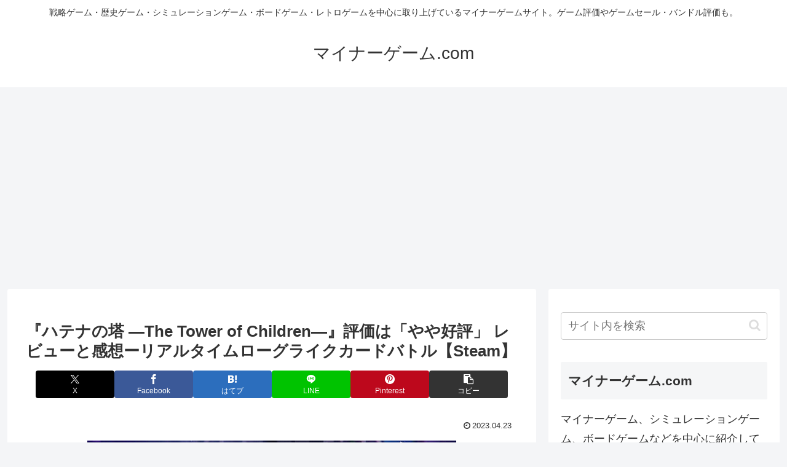

--- FILE ---
content_type: text/html; charset=utf-8
request_url: https://www.google.com/recaptcha/api2/aframe
body_size: 266
content:
<!DOCTYPE HTML><html><head><meta http-equiv="content-type" content="text/html; charset=UTF-8"></head><body><script nonce="5BQKc0VuHXSri8fFYo4xxg">/** Anti-fraud and anti-abuse applications only. See google.com/recaptcha */ try{var clients={'sodar':'https://pagead2.googlesyndication.com/pagead/sodar?'};window.addEventListener("message",function(a){try{if(a.source===window.parent){var b=JSON.parse(a.data);var c=clients[b['id']];if(c){var d=document.createElement('img');d.src=c+b['params']+'&rc='+(localStorage.getItem("rc::a")?sessionStorage.getItem("rc::b"):"");window.document.body.appendChild(d);sessionStorage.setItem("rc::e",parseInt(sessionStorage.getItem("rc::e")||0)+1);localStorage.setItem("rc::h",'1768737681918');}}}catch(b){}});window.parent.postMessage("_grecaptcha_ready", "*");}catch(b){}</script></body></html>